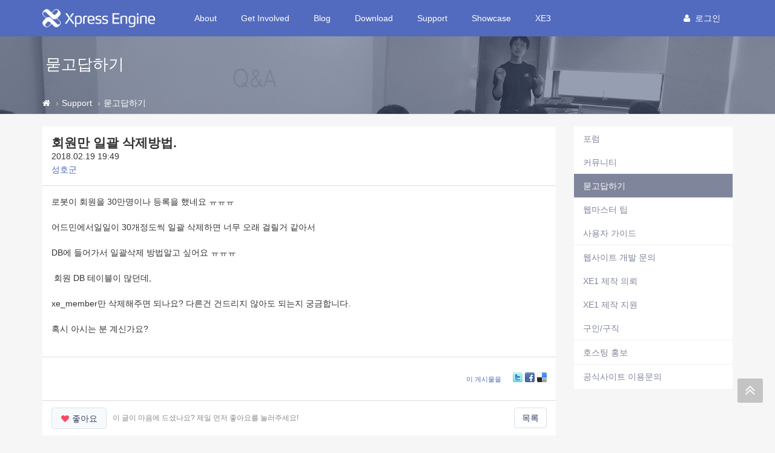

--- FILE ---
content_type: text/html; charset=UTF-8
request_url: https://xe1.xpressengine.com/index.php?mid=qna&page=97&document_srl=23259690
body_size: 11754
content:
<!DOCTYPE html>
<html lang="ko">
<head>
<!-- META -->
<meta charset="utf-8">
<meta name="Generator" content="XpressEngine">
<meta http-equiv="X-UA-Compatible" content="IE=edge">
<!-- TITLE -->
<title>회원만 일괄 삭제방법. - 묻고답하기 - XpressEngine</title>
<!-- CSS -->
<link rel="stylesheet" href="/common/css/xe.css?20191023164956" />
<link rel="stylesheet" href="/addons/tag_relation/skins/default/css/default.css?20161222171424" />
<link rel="stylesheet" href="/addons/autocomplete/autocomplete.css?20161222171424" />
<link rel="stylesheet" href="/addons/oembed/jquery.oembed.css?20161222171424" />
<link rel="stylesheet" href="/modules/board/skins/xev3a/board.default.css?20161222171425" />
<link rel="stylesheet" href="/layouts/xe_v4/css/bootstrap.min.css?20161222171424" />
<link rel="stylesheet" href="/layouts/xe_v4/css/plugins.css?20161222171424" />
<link rel="stylesheet" href="/layouts/xe_v4/css/main.css?20161222171424" />
<link rel="stylesheet" href="/layouts/xe_v4/css/themes.css?20161222171424" />
<link rel="stylesheet" href="/layouts/xe_v4/css/xev4.css?20170613005111" />
<link rel="stylesheet" href="/modules/editor/styles/ckeditor_recommend/style.css?20191023164956" />
<link rel="stylesheet" href="/widgets/like_it/skins/default/default.likeit.css?20161222171425" />
<link rel="stylesheet" href="/widgets/bannerWidget/skins/default/banner.css?20170616111345" />
<!-- JS -->
<script>
var current_url = "https://xe1.xpressengine.com/?mid=qna&page=97&document_srl=23259690";
var request_uri = "https://xe1.xpressengine.com/";
var current_mid = "qna";
var waiting_message = "서버에 요청 중입니다. 잠시만 기다려주세요.";
var ssl_actions = new Array();
var default_url = "https://xe1.xpressengine.com/";
var enforce_ssl = true;</script>
<!--[if lt IE 9]><script src="/common/js/jquery-1.x.js?20161222171424"></script>
<![endif]--><!--[if gte IE 9]><!--><script src="/common/js/jquery.js?20161222171424"></script>
<!--<![endif]--><script src="/common/js/modernizr.js?20161222171424"></script>
<script src="/common/js/x.js?20161222171424"></script>
<script src="/common/js/URI.js?20171128173949"></script>
<script src="/common/js/blankshield.min.js?20191023164956"></script>
<script src="/common/js/common.js?20191023164956"></script>
<script src="/common/js/js_app.js?20191023164956"></script>
<script src="/common/js/xml2json.js?20170613005111"></script>
<script src="/common/js/xml_handler.js?20191023164956"></script>
<script src="/common/js/xml_js_filter.js?20191023164956"></script>
<script src="/modules/board/tpl/js/board.js?20191023164956"></script>
<script src="/common/js/html5.js?20161222171424"></script>
<script src="/common/js/respond.min.js?20161222171424"></script>
<script src="/widgets/like_it/skins/default/default.likeit.js?20161222171425"></script>
<!-- RSS -->
<link rel="alternate" type="application/rss+xml" title="RSS" href="https://xe1.xpressengine.com/qna/rss" /><link rel="alternate" type="application/atom+xml" title="Atom" href="https://xe1.xpressengine.com/qna/atom" /><!-- ICON -->
<link rel="shortcut icon" href="https://xe1.xpressengine.com/files/attach/xeicon/favicon.ico" /><link rel="apple-touch-icon" href="https://xe1.xpressengine.com/files/attach/xeicon/mobicon.png" />
<script>
						if(!captchaTargetAct) {var captchaTargetAct = [];}
						captchaTargetAct.push("procBoardInsertDocument","procBoardInsertComment","procIssuetrackerInsertIssue","procIssuetrackerInsertHistory","procTextyleInsertComment");
						</script>
<meta name="naver-site-verification" content="66482830c56352164ea614a3b36b4065ec8a82bf"/>

<script>
//<![CDATA[
var document_srl = 23259690;
//]]>
</script>

<meta name="viewport" content="width=device-width">
<style> .xe_content { font-size:14px; }</style>
<link rel="canonical" href="https://xe1.xpressengine.com/qna/23259690" />
<meta name="keywords" content="xpressengine,xe,cms,open-source" />
<meta name="description" content="로봇이 회원을 30만명이나 등록을 했네요 ㅠㅠㅠ 어드민에서일일이 30개정도씩 일괄 삭제하면 너무 오래 걸릴거 같아서  DB에 들어가서 일괄삭제 방법알고 싶어요 ㅠㅠㅠ  회원 DB 테이블이 많던데, xe_member만 삭제해주면 되나요? 다른건 건드리지 않아도 되는지 궁금합니다. 혹시 아시는 분 계신가요? " />
<meta property="og:locale" content="ko_KR" />
<meta property="og:type" content="article" />
<meta property="og:url" content="https://xe1.xpressengine.com/qna/23259690" />
<meta property="og:site_name" content="XpressEngine" />
<meta property="og:title" content="회원만 일괄 삭제방법. - 묻고답하기 - XpressEngine" />
<meta property="og:description" content="로봇이 회원을 30만명이나 등록을 했네요 ㅠㅠㅠ 어드민에서일일이 30개정도씩 일괄 삭제하면 너무 오래 걸릴거 같아서  DB에 들어가서 일괄삭제 방법알고 싶어요 ㅠㅠㅠ  회원 DB 테이블이 많던데, xe_member만 삭제해주면 되나요? 다른건 건드리지 않아도 되는지 궁금합니다. 혹시 아시는 분 계신가요? " />
<meta property="article:published_time" content="2018-02-19T19:49:49+09:00" />
<meta property="article:modified_time" content="2018-02-20T14:28:45+09:00" />
<meta property="og:image" content="https://xe1.xpressengine.com/files/attach/site_image/site_image.1457187466.png" />
<meta property="og:image:width" content="1200" />
<meta property="og:image:height" content="600" />
<!-- Google Analytics -->
<script>
(function(i,s,o,g,r,a,m){i['GoogleAnalyticsObject']=r;i[r]=i[r]||function(){
(i[r].q=i[r].q||[]).push(arguments)},i[r].l=1*new Date();a=s.createElement(o),
m=s.getElementsByTagName(o)[0];a.async=1;a.src=g;m.parentNode.insertBefore(a,m)
})(window,document,'script','//www.google-analytics.com/analytics.js','ga');

ga('create', 'UA-46389165-1', 'auto');
ga('send', 'pageview', '/qna/23259690');
</script>

<style>
								.footer-user-box {
									margin: 0;
									padding: 0;
								}
								.footer-user-list {
									list-style: none;
								}
								.footer-user-list-title {
									display: inline-block;
									padding-right: 5px;
									font-weight: 700;
								}
								.footer-util-box {
									margin: 0;
									padding: 0;
								}
								.footer-util-list {
									list-style: none;
									position: relative;
									display: inline-block;
									padding-right: 5px;
								}
								.footer-util-list:after {
									content: '';
									display: block;
									width: 1px;
									height: 12px;
									position: absolute;
									top: 5px;
									right: 0;
									background: #D9D9D9;
								}
								.footer-util-list:last-child:after {
									display: none;
								}
							</style><script>
//<![CDATA[
xe.current_lang = "ko";
xe.cmd_find = "찾기";
xe.cmd_cancel = "취소";
xe.cmd_confirm = "확인";
xe.msg_no_root = "루트는 선택 할 수 없습니다.";
xe.msg_no_shortcut = "바로가기는 선택 할 수 없습니다.";
xe.msg_select_menu = "대상 메뉴 선택";
//]]>
</script>
</head>
<body>
<!-- 로그인 XE 제공자 연결 -->
<div id="page-container" class="header-fixed-top">
	<!-- Main Container -->
	<div id="main-container">
		<header class="navbar navbar-inverse navbar-fixed-top" role="navigation">
			<div class="container">
				<!-- GNB-HEADER -->
				<div class="navbar-header">
					<a href="https://xe1.xpressengine.com/">
						<h1 class="navbar-brand hidden-lg"><img src="/layouts/xe_v4/img/bi.png" alt="XpressEngine" width="69"
								height="30"></h1>
						<h1 class="navbar-brand visible-lg"><img src="/layouts/xe_v4/img/bi-lg.png" alt="XpressEngine" width="186"
								height="30"></h1>
					</a>
				</div>
				<!-- GNB -->
				<div class="collapse navbar-collapse" id="horizontal-menu-collapse">
					<ul class="nav navbar-nav">
												<li
							class="dropdown">
							<a href="https://xe1.xpressengine.com/about"
								class=" dropdown-toggle disabled "
								data-toggle="dropdown" |cond="$__Context->val1['list']">About</a>
							<ul class="dropdown-menu">
																									<li
										class="">
										<a href="https://xe1.xpressengine.com/about"
										
											class="active" |cond="$__Context->val2['selected']">About</a>																			</li>
																	<li
										class="">
										<a href="https://www.xehub.io/team"
										
											class="active" |cond="$__Context->val2['selected']">Team</a>																			</li>
																	<li
										class="">
										<a href="https://xe1.xpressengine.com/event"
										
											class="active" |cond="$__Context->val2['selected']">Event</a>																			</li>
																	<li
										class="divider">
																													</li>
																	<li
										class="">
										<a href="https://xe1.xpressengine.com/brand"
										
											class="active" |cond="$__Context->val2['selected']">Brand</a>																			</li>
															</ul>						</li><li
							class="dropdown">
							<a href="https://xe1.xpressengine.com/learn"
								class=" dropdown-toggle disabled "
								data-toggle="dropdown" |cond="$__Context->val1['list']">Get Involved</a>
							<ul class="dropdown-menu">
																									<li
										class="">
										<a href="https://xe1.xpressengine.com/learn"
										
											class="active" |cond="$__Context->val2['selected']">Learn</a>																			</li>
																	<li
										class="">
										<a href="https://xe1.xpressengine.com/dev_guide"
										
											class="active" |cond="$__Context->val2['selected']">개발자 가이드</a>																			</li>
																	<li
										class="">
										<a href="http://xpressengine.github.io/xe-manual-api/html/"
										
											class="active" |cond="$__Context->val2['selected']">API</a>																			</li>
															</ul>						</li><li
							class="">
							<a href="https://xe1.xpressengine.com/devlog"
								class=" "
								data-toggle="dropdown" |cond="$__Context->val1['list']">Blog</a>
													</li><li
							class="dropdown">
							<a href="https://xe1.xpressengine.com/download"
								class=" dropdown-toggle disabled "
								data-toggle="dropdown" |cond="$__Context->val1['list']">Download</a>
							<ul class="dropdown-menu">
																									<li
										class="">
										<a href="https://xe1.xpressengine.com/download"
										
											class="active" |cond="$__Context->val2['selected']">XE 자료실</a>																			</li>
																	<li
										class="">
										<a href="https://xe1.xpressengine.com/markethub"
										
											class="active" |cond="$__Context->val2['selected']">마켓 허브</a>																			</li>
															</ul>						</li><li
							class="dropdown">
							<a href="https://xe1.xpressengine.com/support"
								class="active dropdown-toggle disabled "
								data-toggle="dropdown" |cond="$__Context->val1['list']">Support</a>
							<ul class="dropdown-menu">
																									<li
										class="">
										<a href="https://xe1.xpressengine.com/forum"
										
											class="active" |cond="$__Context->val2['selected']">포럼</a>																			</li>
																	<li
										class="">
										<a href="https://xe1.xpressengine.com/community"
										
											class="active" |cond="$__Context->val2['selected']">커뮤니티</a>																			</li>
																	<li
										class="">
										<a href="https://xe1.xpressengine.com/qna"
										
											class="active" |cond="$__Context->val2['selected']">묻고답하기</a>																			</li>
																	<li
										class="">
										<a href="https://xe1.xpressengine.com/tip"
										
											class="active" |cond="$__Context->val2['selected']">웹마스터 팁</a>																			</li>
																	<li
										class="">
										<a href="https://xe1.xpressengine.com/user_guide"
										
											class="active" |cond="$__Context->val2['selected']">사용자 가이드</a>																			</li>
																	<li
										class="divider">
																													</li>
																	<li
										class="">
										<a href="https://xe1.xpressengine.com/contact_us"
										
											class="active" |cond="$__Context->val2['selected']">웹사이트 개발 문의</a>																			</li>
																	<li
										class="">
										<a href="https://xe1.xpressengine.com/request"
										
											class="active" |cond="$__Context->val2['selected']">XE1 제작 의뢰</a>																			</li>
																	<li
										class="">
										<a href="https://xe1.xpressengine.com/agent"
										
											class="active" |cond="$__Context->val2['selected']">XE1 제작 지원</a>																			</li>
																	<li
										class="">
										<a href="https://xe1.xpressengine.com/jobs"
										
											class="active" |cond="$__Context->val2['selected']">구인/구직</a>																			</li>
																	<li
										class="divider">
																													</li>
																	<li
										class="">
										<a href="https://xe1.xpressengine.com/hosting"
										
											class="active" |cond="$__Context->val2['selected']">호스팅 홍보</a>																			</li>
																	<li
										class="divider">
																													</li>
																	<li
										class="">
										<a href="https://xe1.xpressengine.com/service_help"
										
											class="active" |cond="$__Context->val2['selected']">공식사이트 이용문의</a>																			</li>
															</ul>						</li><li
							class="">
							<a href="https://xe1.xpressengine.com/showcase"
								class=" "
								data-toggle="dropdown" |cond="$__Context->val1['list']">Showcase</a>
													</li><li
							class="dropdown">
							<a href="https://www.xpressengine.com"
								class=" dropdown-toggle disabled "
								data-toggle="dropdown" |cond="$__Context->val1['list']">XE3</a>
							<ul class="dropdown-menu">
																									<li
										class="">
										<a href="https://www.xpressengine.com/"
										
											class="active" |cond="$__Context->val2['selected']">XE3</a>																			</li>
															</ul>						</li>					</ul>
					<div class="navbar-right">
						<ul class="nav navbar-nav member-menu">
														<!-- User Dropdown -->
																					<li class="dropdown">
								<a data-toggle="dropdown" class="dropdown-toggle disabled"
									href="https://xe1.xpressengine.com/index.php?mid=qna&amp;page=97&amp;document_srl=23259690&amp;act=dispMemberLoginForm" |cond="!$__Context->is_logged"
									href="https://xe1.xpressengine.com/index.php?mid=qna&amp;page=97&amp;document_srl=23259690&amp;act=dispMemberInfo" |cond="$__Context->is_logged">
																		<block href="https://xe1.xpressengine.com/index.php?mid=qna&amp;page=97&amp;document_srl=23259690&amp;act=dispMemberLoginForm"><i
											class="fa fa-user" style="margin-right:8px"></i>로그인								</a>
								<ul id="member-menu-container" class="dropdown-menu">
									<li>
																																																		<a href="https://xe1.xpressengine.com/index.php?mid=qna&amp;page=97&amp;document_srl=23259690&amp;act=dispMemberLoginForm">로그인</a>										<a href="https://xe1.xpressengine.com/index.php?mid=qna&amp;page=97&amp;document_srl=23259690&amp;act=dispMemberSignUpForm">회원가입</a>									</li>
								</ul>
							</li>
							<!-- END User Dropdown -->
						</ul>
					</div>
				</div>
			</div>
		</header>
		<!-- END Header -->
		<!-- Page content -->
		<div id="page-content" class="clearfix">
			<div class="content-header"
				style="background: url('/layouts/xe_v4/img/bg004.jpg') repeat scroll 0 0; background-size:cover">
				<div class="header-section container">
					<h1>
												묻고답하기																	</h1>
				</div>
				
				<div class="breadcrumb-container">
					<div class="container">
						<ol class="breadcrumb">
							<li><a class="text-muted" href="https://xe1.xpressengine.com/" title="Home"><i class="fa fa-home"></i></a>
							</li>
															<li><a class="text-muted" href="https://xe1.xpressengine.com/support">Support</a></li>
																																					<li><a href="https://xe1.xpressengine.com/qna"
										class="text-muted">묻고답하기</a></li>
													</ol>
					</div>
				</div>				
			</div>						<div class="container">
				<div class="row clearfix">
					<!-- content -->
					<div class="col-xs-9" |cond="!$__Context->page_full_width" class="col-xs-12" |cond="$__Context->page_full_width">
						<div id="content-container">
																    <div class="board">
			<div class="board_read">
	<div class="panel panel-default">
		<!-- READ HEADER -->
		<div class="panel-heading">
			<h1 class="panel-title">
								<a href="https://xe1.xpressengine.com/qna/23259690">회원만 일괄 삭제방법.</a>
			</h1>
			<p class="time">
				2018.02.19 19:49			</p>
			<p class="meta">
												<a href="#popup_menu_area" class="member_3796451 author" onclick="return false">성호군</a>				<span class="sum">
									</span>
			</p>
		</div>
		<!-- /READ HEADER -->
		<!-- Extra Output -->
				<!-- /Extra Output -->
		<!-- READ BODY -->
		<div class="read_body panel-body">
						<!--BeforeDocument(23259690,3796451)--><div class="document_23259690_3796451 xe_content"><p>로봇이 회원을 30만명이나 등록을 했네요 ㅠㅠㅠ</p>

<p>어드민에서일일이 30개정도씩 일괄 삭제하면 너무 오래 걸릴거 같아서 </p>

<p>DB에 들어가서 일괄삭제 방법알고 싶어요 ㅠㅠㅠ</p>

<p> 회원 DB 테이블이 많던데,</p>

<p>xe_member만 삭제해주면 되나요? 다른건 건드리지 않아도 되는지 궁금합니다.</p>

<p>혹시 아시는 분 계신가요? </p></div><!--AfterDocument(23259690,3796451)-->					</div>
		<!-- /READ BODY -->
		<!-- READ FOOTER -->
		<div class="read_footer panel-footer clearfix">
						<div class="tns">
												<a class="document_23259690 action" href="#popup_menu_area" onclick="return false">이 게시물을</a>
				<ul class="sns">
					<li class="twitter link"><a href="http://twitter.com/">Twitter</a></li>
					<li class="facebook link"><a href="http://facebook.com/">Facebook</a></li>
					<li class="delicious link"><a href="http://delicious.com/">Delicious</a></li>
				</ul>
				<script>
					var sTitle = '회원만 일괄 삭제방법.';
					jQuery(function($){
					$('.twitter>a').snspost({
					type : 'twitter',
					content : sTitle + ' https://xe1.xpressengine.com/qna/23259690'
				});
				$('.facebook>a').snspost({
				type : 'facebook',
				content : sTitle
			});
			$('.delicious>a').snspost({
			type : 'delicious',
			content : sTitle
		});
	});
</script>
</div>
</div>
<div class="panel-footer clearfix">
	<div class="pull-left">
						<div class="xe-widget-wrapper " style="display:inline-block;overflow:inherit;"><div style="*zoom:1;padding:0px 0px 0px 0px !important;"><div class="btn btn-default btn-alt btn-like-it" data-profile-image="/modules/board/skins/xev3a/profile.gif" data-disabled="disabled" data-target-srl="23259690" data-action="likeit">
	<i class="fa fa-heart"></i><span>좋아요</span><small class="count"></small>
</div>
<!-- message -->
<span class="like-it-message" data-target-srl="23259690">
		<span class="default_msg">이 글이 마음에 드셨나요? 제일 먼저 좋아요를 눌러주세요!</span>
</span></div></div>
	</div>
	<div class="pull-right">
		<a href="https://xe1.xpressengine.com/index.php?mid=qna&amp;page=97" class="btn btn-default btn-alt">목록</a>
	</div>
</div>
<!-- /READ FOOTER -->
</div>
</div>
<!-- COMMENT -->
<div class="feedback panel panel-default" id="comment">
	<div class="panel-heading">
		<h2 class="panel-title">댓글 <em>1</em></h2>
	</div>
	<div class="panel-body">
		<ul class="fbList">
												<li class="fbItem " id="comment_23259765" data-group="1">
				<div class="fbMeta">
					<img src="https://xe1.xpressengine.com/files/member_extra_info/profile_image/201/467/017/17467201.gif?20151118214950" alt="Profile" class="profile" />										<h3 class="author">
																		<a href="#popup_menu_area" class="member_17467201" onclick="return false">sejin7940</a>					</h3>
					<p class="time">2018.02.20 14:28</p>
				</div>
								<!--BeforeComment(23259765,17467201)--><div class="comment_23259765_17467201 xe_content"><p>xe_member 만 제거하면 되긴한데, 그냥 삭제하면 로봇 외에 실제회원이나, 관리자계정까지 다 삭제가 되니 삭제시 주의하셔야할겁니다.<br />
최고관리자 한명만 쓰는 사이트라면, 보통 최고관리자가 member_srl=4  이니 그것만 빼고 삭제해주시면 되고요<br /><br />
실제 회원이 많은 사이트라면,  결국 스팸회원을 골라 삭제하는 프로그램 같은 걸 만들거나, <br />
아니면 유상으로 삭제처리를 해달라는 제작의뢰를 하는 방법도 있습니다<br /><br />
제가 전에 가입직후 로그인 한 후 재로그인한적이 없는지 / 등록된 글이나 댓글이 없는지 / 닉네임과 이메일주소의 앞부분이 같은지 여부 등을 비교해 선택적으로 삭제하는 기능을 만들어 유상으로 삭제를 해드렸던 기억이 있네요.  </p></div><!--AfterComment(23259765,17467201)-->												<div class="text-right">
					<a href="#" onclick="alert('로그인이 필요합니다.'); return false;" class="btn btn-default btn-xs btn-alt"><i class="fa fa-heart-o" style="color:#F94966"></i> 좋아요</a>
					<a href="https://xe1.xpressengine.com/index.php?mid=qna&amp;page=97&amp;document_srl=23259690&amp;act=dispBoardReplyComment&amp;comment_srl=23259765" class="btn btn-primary btn-xs btn-alt"><i class="fa fa-comments-o"></i> 댓글</a>															<a href="#" onclick="doCallModuleAction('comment','procCommentDeclare','23259765'); return false;" class="btn btn-default btn-xs btn-alt"><i class="fa fa-bell-o"></i> 신고</a>
									</div>
			</li>
					</ul>		<div class="text-center">
					</div>
	</div>
	<div class="panel-body">
			</div>
	<div class="panel-footer text-right">
		<a href="https://xe1.xpressengine.com/index.php?mid=qna&amp;page=97" class="btn btn-default btn-alt">목록</a>
		
	</div>
</div>
<div>
</div>
<!-- /COMMENT -->
	<div class="panel panel-default clearfix">
		<div class="table board_list" id="board_list">
			<table width="100%" class="table" summary="List of Articles">
				<thead>
					<!-- LIST HEADER -->
					<tr>
																											<th scope="col"><span>글쓴이</span></th>																																																																																			<th scope="col" class="title"><span>제목</span></th>																																																																																																																																				<th scope="col"><span><a href="https://xe1.xpressengine.com/index.php?mid=qna&amp;page=97&amp;document_srl=23259690&amp;sort_index=update_order&amp;order_type=desc">최종 글</a></span></th>																																													</tr>
					<!-- /LIST HEADER -->
				</thead>
								<tbody>
					<!-- NOTICE -->
										
					<tr class="notice ">
																											<td class="author"><a href="#popup_menu_area" class="member_18323188" onclick="return false">XE</a></td>																																																																																			<td class="title">
								<a href="https://xe1.xpressengine.com/index.php?mid=qna&amp;page=97&amp;document_srl=22547110">
									<span class="label label-primary">공지</span> <span style="font-weight:bold;">글 쓰기,삭제 운영방식 변경 공지</span>								</a>
								<a href="https://xe1.xpressengine.com/index.php?mid=qna&amp;page=97&amp;document_srl=22547110#comment" class="replyNum" title="Replies">
									[16]
								</a>																								
															</td>																																																																																																																																				<td class="lastReply">
																	<a href="https://xe1.xpressengine.com/qna/22547110#comment" title="Last Reply">
										2019.03.05									</a>
									<span>
										<sub>by</sub>
										남기남									</span>																							</td>																																													</tr>					<!-- /NOTICE -->
					<!-- LIST -->
					<tr class="">
																											<td class="author"><a href="#popup_menu_area" class="member_22594909" onclick="return false">하늘치기</a></td>																																																																																			<td class="title">
								<a href="https://xe1.xpressengine.com/index.php?mid=qna&amp;page=97&amp;document_srl=23262948">xe 두개 설치 그리고 회원관리.</a>
								 
																																							</td>																																																																																																																																				<td class="lastReply">
																&nbsp;							</td>																																													</tr><tr class="">
																											<td class="author"><a href="#popup_menu_area" class="member_23262792" onclick="return false">Blue</a></td>																																																																																			<td class="title">
								<a href="https://xe1.xpressengine.com/index.php?mid=qna&amp;page=97&amp;document_srl=23262936">백업 방법 알려주세요</a>
								 
																																							</td>																																																																																																																																				<td class="lastReply">
																&nbsp;							</td>																																													</tr><tr class="">
																											<td class="author"><a href="#popup_menu_area" class="member_23262792" onclick="return false">Blue</a></td>																																																																																			<td class="title">
								<a href="https://xe1.xpressengine.com/index.php?mid=qna&amp;page=97&amp;document_srl=23262926">제로보드에서 호스팅을 했었는데요</a>
								<a href="https://xe1.xpressengine.com/index.php?mid=qna&amp;page=97&amp;document_srl=23262926#comment" class="replyNum" title="Replies">[1]</a> 
																																							</td>																																																																																																																																				<td class="lastReply">
																	<a href="https://xe1.xpressengine.com/index.php?mid=qna&amp;page=97&amp;document_srl=23262926#comment" title="Last Reply">
										2018.03.28									</a>
									<span>
										<sub>by</sub>
										Blue									</span>																							</td>																																													</tr><tr class="">
																											<td class="author"><a href="#popup_menu_area" class="member_23035327" onclick="return false">마꼬꼬</a></td>																																																																																			<td class="title">
								<a href="https://xe1.xpressengine.com/index.php?mid=qna&amp;page=97&amp;document_srl=23262923">화이트 도메인 등록 방법을 잘 모르겠습니다.</a>
								 
																																							</td>																																																																																																																																				<td class="lastReply">
																&nbsp;							</td>																																													</tr><tr class="">
																											<td class="author"><a href="#popup_menu_area" class="member_22990059" onclick="return false">뉴질맨</a></td>																																																																																			<td class="title">
								<a href="https://xe1.xpressengine.com/index.php?mid=qna&amp;page=97&amp;document_srl=23262802">test.co.kr과 test.kr 동시 사용 가능한가요</a>
								<a href="https://xe1.xpressengine.com/index.php?mid=qna&amp;page=97&amp;document_srl=23262802#comment" class="replyNum" title="Replies">[2]</a> 
																																							</td>																																																																																																																																				<td class="lastReply">
																	<a href="https://xe1.xpressengine.com/index.php?mid=qna&amp;page=97&amp;document_srl=23262802#comment" title="Last Reply">
										2018.03.28									</a>
									<span>
										<sub>by</sub>
										뉴질맨									</span>																							</td>																																													</tr><tr class="">
																											<td class="author"><a href="#popup_menu_area" class="member_23262863" onclick="return false">후하어렵다</a></td>																																																																																			<td class="title">
								<a href="https://xe1.xpressengine.com/index.php?mid=qna&amp;page=97&amp;document_srl=23262866">영상 리사이징 애드온을 적용했는데 리사이징이 안됩니다.</a>
								 
																																							</td>																																																																																																																																				<td class="lastReply">
																&nbsp;							</td>																																													</tr><tr class="">
																											<td class="author"><a href="#popup_menu_area" class="member_23249907" onclick="return false">scone</a></td>																																																																																			<td class="title">
								<a href="https://xe1.xpressengine.com/index.php?mid=qna&amp;page=97&amp;document_srl=23262570">xe 기본 모바일 레이아웃에서 1차메뉴만 보이게 하는 법</a>
								<a href="https://xe1.xpressengine.com/index.php?mid=qna&amp;page=97&amp;document_srl=23262570#comment" class="replyNum" title="Replies">[6]</a> 
																																							</td>																																																																																																																																				<td class="lastReply">
																	<a href="https://xe1.xpressengine.com/index.php?mid=qna&amp;page=97&amp;document_srl=23262570#comment" title="Last Reply">
										2018.03.27									</a>
									<span>
										<sub>by</sub>
										scone									</span>																							</td>																																													</tr><tr class="">
																											<td class="author"><a href="#popup_menu_area" class="member_23262182" onclick="return false">splng00</a></td>																																																																																			<td class="title">
								<a href="https://xe1.xpressengine.com/index.php?mid=qna&amp;page=97&amp;document_srl=23262836">index.html 파일 내용모두 지웠는데..</a>
								 
																																							</td>																																																																																																																																				<td class="lastReply">
																&nbsp;							</td>																																													</tr><tr class="">
																											<td class="author"><a href="#popup_menu_area" class="member_23262821" onclick="return false">Deblin</a></td>																																																																																			<td class="title">
								<a href="https://xe1.xpressengine.com/index.php?mid=qna&amp;page=97&amp;document_srl=23262826">XE 외부ip 로그인 질문</a>
								 
																																							</td>																																																																																																																																				<td class="lastReply">
																&nbsp;							</td>																																													</tr><tr class="">
																											<td class="author"><a href="#popup_menu_area" class="member_3614028" onclick="return false">Centell</a></td>																																																																																			<td class="title">
								<a href="https://xe1.xpressengine.com/index.php?mid=qna&amp;page=97&amp;document_srl=23262806">에러메시지가 나오며 홈페이지에 접속할 수 없습니다.</a>
								<a href="https://xe1.xpressengine.com/index.php?mid=qna&amp;page=97&amp;document_srl=23262806#comment" class="replyNum" title="Replies">[2]</a> 
																																							</td>																																																																																																																																				<td class="lastReply">
																	<a href="https://xe1.xpressengine.com/index.php?mid=qna&amp;page=97&amp;document_srl=23262806#comment" title="Last Reply">
										2018.03.27									</a>
									<span>
										<sub>by</sub>
										Centell									</span>																							</td>																																													</tr><tr class="">
																											<td class="author"><a href="#popup_menu_area" class="member_23262792" onclick="return false">Blue</a></td>																																																																																			<td class="title">
								<a href="https://xe1.xpressengine.com/index.php?mid=qna&amp;page=97&amp;document_srl=23262794">게시판 b를 지워버렸어요..</a>
								<a href="https://xe1.xpressengine.com/index.php?mid=qna&amp;page=97&amp;document_srl=23262794#comment" class="replyNum" title="Replies">[2]</a> 
																																							</td>																																																																																																																																				<td class="lastReply">
																	<a href="https://xe1.xpressengine.com/index.php?mid=qna&amp;page=97&amp;document_srl=23262794#comment" title="Last Reply">
										2018.03.27									</a>
									<span>
										<sub>by</sub>
										Blue									</span>																							</td>																																													</tr><tr class="">
																											<td class="author"><a href="#popup_menu_area" class="member_3489112" onclick="return false">꾸링</a></td>																																																																																			<td class="title">
								<a href="https://xe1.xpressengine.com/index.php?mid=qna&amp;page=97&amp;document_srl=23262459">jquery 2.2.4 업데이트</a>
								<a href="https://xe1.xpressengine.com/index.php?mid=qna&amp;page=97&amp;document_srl=23262459#comment" class="replyNum" title="Replies">[1]</a> 
																																							</td>																																																																																																																																				<td class="lastReply">
																	<a href="https://xe1.xpressengine.com/index.php?mid=qna&amp;page=97&amp;document_srl=23262459#comment" title="Last Reply">
										2018.03.27									</a>
									<span>
										<sub>by</sub>
										HowtoXE									</span>																							</td>																																													</tr><tr class="">
																											<td class="author"><a href="#popup_menu_area" class="member_3592052" onclick="return false">정경일</a></td>																																																																																			<td class="title">
								<a href="https://xe1.xpressengine.com/index.php?mid=qna&amp;page=97&amp;document_srl=1183419">회원가입시나 수정시 닉네임/ID /E-mail 은 중복체크를 하자나요 . 이름도 가능할까요?</a>
								<a href="https://xe1.xpressengine.com/index.php?mid=qna&amp;page=97&amp;document_srl=1183419#comment" class="replyNum" title="Replies">[1]</a> 
																																							</td>																																																																																																																																				<td class="lastReply">
																	<a href="https://xe1.xpressengine.com/index.php?mid=qna&amp;page=97&amp;document_srl=1183419#comment" title="Last Reply">
										2018.03.27									</a>
									<span>
										<sub>by</sub>
										HowtoXE									</span>																							</td>																																													</tr><tr class="">
																											<td class="author"><a href="#popup_menu_area" class="member_23262496" onclick="return false">검은새</a></td>																																																																																			<td class="title">
								<a href="https://xe1.xpressengine.com/index.php?mid=qna&amp;page=97&amp;document_srl=23262498">아이템 도감 같은걸 만드려면 어떻게 해야될까요?</a>
								<a href="https://xe1.xpressengine.com/index.php?mid=qna&amp;page=97&amp;document_srl=23262498#comment" class="replyNum" title="Replies">[1]</a> 
																																							</td>																																																																																																																																				<td class="lastReply">
																	<a href="https://xe1.xpressengine.com/index.php?mid=qna&amp;page=97&amp;document_srl=23262498#comment" title="Last Reply">
										2018.03.27									</a>
									<span>
										<sub>by</sub>
										HowtoXE									</span>																							</td>																																													</tr><tr class="">
																											<td class="author"><a href="#popup_menu_area" class="member_3852718" onclick="return false">rail_man</a></td>																																																																																			<td class="title">
								<a href="https://xe1.xpressengine.com/index.php?mid=qna&amp;page=97&amp;document_srl=23262452">PDF 파일을 복수 있는 뷰어를 서버에 설치할 수 있는지요</a>
								<a href="https://xe1.xpressengine.com/index.php?mid=qna&amp;page=97&amp;document_srl=23262452#comment" class="replyNum" title="Replies">[1]</a> 
																																							</td>																																																																																																																																				<td class="lastReply">
																	<a href="https://xe1.xpressengine.com/index.php?mid=qna&amp;page=97&amp;document_srl=23262452#comment" title="Last Reply">
										2018.03.27									</a>
									<span>
										<sub>by</sub>
										HowtoXE									</span>																							</td>																																													</tr><tr class="">
																											<td class="author"><a href="#popup_menu_area" class="member_23237756" onclick="return false">무한잉크</a></td>																																																																																			<td class="title">
								<a href="https://xe1.xpressengine.com/index.php?mid=qna&amp;page=97&amp;document_srl=23262625">관리자가 대시보드 접근 안됨</a>
								<a href="https://xe1.xpressengine.com/index.php?mid=qna&amp;page=97&amp;document_srl=23262625#comment" class="replyNum" title="Replies">[1]</a> 
																																							</td>																																																																																																																																				<td class="lastReply">
																	<a href="https://xe1.xpressengine.com/index.php?mid=qna&amp;page=97&amp;document_srl=23262625#comment" title="Last Reply">
										2018.03.27									</a>
									<span>
										<sub>by</sub>
										HowtoXE									</span>																							</td>																																													</tr><tr class="">
																											<td class="author"><a href="#popup_menu_area" class="member_23262643" onclick="return false">summertime</a></td>																																																																																			<td class="title">
								<a href="https://xe1.xpressengine.com/index.php?mid=qna&amp;page=97&amp;document_srl=23262646">글 배경에 아이피 출력되게 하는 법 조금 더 자세히 알 수 있을까요</a>
								<a href="https://xe1.xpressengine.com/index.php?mid=qna&amp;page=97&amp;document_srl=23262646#comment" class="replyNum" title="Replies">[1]</a> 
																																							</td>																																																																																																																																				<td class="lastReply">
																	<a href="https://xe1.xpressengine.com/index.php?mid=qna&amp;page=97&amp;document_srl=23262646#comment" title="Last Reply">
										2018.03.27									</a>
									<span>
										<sub>by</sub>
										HowtoXE									</span>																							</td>																																													</tr><tr class="">
																											<td class="author"><a href="#popup_menu_area" class="member_23262182" onclick="return false">splng00</a></td>																																																																																			<td class="title">
								<a href="https://xe1.xpressengine.com/index.php?mid=qna&amp;page=97&amp;document_srl=23262740">로그인 화면에 하얀 백지로 나오는데...완전 초기화 어떻게 하나요?</a>
								<a href="https://xe1.xpressengine.com/index.php?mid=qna&amp;page=97&amp;document_srl=23262740#comment" class="replyNum" title="Replies">[1]</a> 
																																							</td>																																																																																																																																				<td class="lastReply">
																	<a href="https://xe1.xpressengine.com/index.php?mid=qna&amp;page=97&amp;document_srl=23262740#comment" title="Last Reply">
										2018.03.27									</a>
									<span>
										<sub>by</sub>
										sejin7940									</span>																							</td>																																													</tr><tr class="">
																											<td class="author"><a href="#popup_menu_area" class="member_23262746" onclick="return false">에게로</a></td>																																																																																			<td class="title">
								<a href="https://xe1.xpressengine.com/index.php?mid=qna&amp;page=97&amp;document_srl=23262749">홈페이지로그인이 안됩니다.</a>
								 
																																							</td>																																																																																																																																				<td class="lastReply">
																&nbsp;							</td>																																													</tr><tr class="">
																											<td class="author"><a href="#popup_menu_area" class="member_23262182" onclick="return false">splng00</a></td>																																																																																			<td class="title">
								<a href="https://xe1.xpressengine.com/index.php?mid=qna&amp;page=97&amp;document_srl=23262681">메뉴가 안보이는데 왜 안뜨는지??</a>
								<a href="https://xe1.xpressengine.com/index.php?mid=qna&amp;page=97&amp;document_srl=23262681#comment" class="replyNum" title="Replies">[1]</a> 
																																							</td>																																																																																																																																				<td class="lastReply">
																	<a href="https://xe1.xpressengine.com/index.php?mid=qna&amp;page=97&amp;document_srl=23262681#comment" title="Last Reply">
										2018.03.26									</a>
									<span>
										<sub>by</sub>
										sejin7940									</span>																							</td>																																													</tr><tr class="">
																											<td class="author"><a href="#popup_menu_area" class="member_22836398" onclick="return false">칼로리제로</a></td>																																																																																			<td class="title">
								<a href="https://xe1.xpressengine.com/index.php?mid=qna&amp;page=97&amp;document_srl=23262638">홈페이지 접속오류 Parse error: syntax error, unexpected '&quot;' in /bongseoung/www/files/faceOff/173/ko.cache.php on line 22</a>
								<a href="https://xe1.xpressengine.com/index.php?mid=qna&amp;page=97&amp;document_srl=23262638#comment" class="replyNum" title="Replies">[1]</a> 
																<img src="https://xe1.xpressengine.com/modules/document/tpl/icons//file.gif" alt="file" title="file" style="margin-right:2px;" />																							</td>																																																																																																																																				<td class="lastReply">
																	<a href="https://xe1.xpressengine.com/index.php?mid=qna&amp;page=97&amp;document_srl=23262638#comment" title="Last Reply">
										2018.03.26									</a>
									<span>
										<sub>by</sub>
										sejin7940									</span>																							</td>																																													</tr><tr class="">
																											<td class="author"><a href="#popup_menu_area" class="member_23260875" onclick="return false">ㅇㅇ465a1</a></td>																																																																																			<td class="title">
								<a href="https://xe1.xpressengine.com/index.php?mid=qna&amp;page=97&amp;document_srl=23260954">포럼형 게시판에서 글쓰기버튼이 안보여요ㅜㅜ</a>
								<a href="https://xe1.xpressengine.com/index.php?mid=qna&amp;page=97&amp;document_srl=23260954#comment" class="replyNum" title="Replies">[3]</a> 
																<img src="https://xe1.xpressengine.com/modules/document/tpl/icons//file.gif" alt="file" title="file" style="margin-right:2px;" />																							</td>																																																																																																																																				<td class="lastReply">
																	<a href="https://xe1.xpressengine.com/index.php?mid=qna&amp;page=97&amp;document_srl=23260954#comment" title="Last Reply">
										2018.03.24									</a>
									<span>
										<sub>by</sub>
										pmacsoft									</span>																							</td>																																													</tr><tr class="">
																											<td class="author"><a href="#popup_menu_area" class="member_23247216" onclick="return false">whiterose5889</a></td>																																																																																			<td class="title">
								<a href="https://xe1.xpressengine.com/index.php?mid=qna&amp;page=97&amp;document_srl=23262466">글 작성시 순서 없는 목록 bullet 사용</a>
								<a href="https://xe1.xpressengine.com/index.php?mid=qna&amp;page=97&amp;document_srl=23262466#comment" class="replyNum" title="Replies">[1]</a> 
																<img src="https://xe1.xpressengine.com/modules/document/tpl/icons//file.gif" alt="file" title="file" style="margin-right:2px;" />																							</td>																																																																																																																																				<td class="lastReply">
																	<a href="https://xe1.xpressengine.com/index.php?mid=qna&amp;page=97&amp;document_srl=23262466#comment" title="Last Reply">
										2018.03.24									</a>
									<span>
										<sub>by</sub>
										휘즈									</span>																							</td>																																													</tr><tr class="">
																											<td class="author"><a href="#popup_menu_area" class="member_23241091" onclick="return false">메이퀸</a></td>																																																																																			<td class="title">
								<a href="https://xe1.xpressengine.com/index.php?mid=qna&amp;page=97&amp;document_srl=23262554">모바일에서 댓글에 파일첨부가 안떠요.</a>
								 
																<img src="https://xe1.xpressengine.com/modules/document/tpl/icons//file.gif" alt="file" title="file" style="margin-right:2px;" />																							</td>																																																																																																																																				<td class="lastReply">
																&nbsp;							</td>																																													</tr><tr class="">
																											<td class="author"><a href="#popup_menu_area" class="member_20710549" onclick="return false">미술팀한그림</a></td>																																																																																			<td class="title">
								<a href="https://xe1.xpressengine.com/index.php?mid=qna&amp;page=97&amp;document_srl=21805550">특정 게시물의 특정확장변수 값을 읽고싶습니다.</a>
								<a href="https://xe1.xpressengine.com/index.php?mid=qna&amp;page=97&amp;document_srl=21805550#comment" class="replyNum" title="Replies">[1]</a> 
																																							</td>																																																																																																																																				<td class="lastReply">
																	<a href="https://xe1.xpressengine.com/index.php?mid=qna&amp;page=97&amp;document_srl=21805550#comment" title="Last Reply">
										2018.03.23									</a>
									<span>
										<sub>by</sub>
										forest535									</span>																							</td>																																													</tr><tr class="">
																											<td class="author"><a href="#popup_menu_area" class="member_22925358" onclick="return false">짱구삼촌</a></td>																																																																																			<td class="title">
								<a href="https://xe1.xpressengine.com/index.php?mid=qna&amp;page=97&amp;document_srl=23262513">위젯에 작성한 글이 저장이 안됩니다.</a>
								 
																																							</td>																																																																																																																																				<td class="lastReply">
																&nbsp;							</td>																																													</tr><tr class="">
																											<td class="author"><a href="#popup_menu_area" class="member_23262494" onclick="return false">Peter</a></td>																																																																																			<td class="title">
								<a href="https://xe1.xpressengine.com/index.php?mid=qna&amp;page=97&amp;document_srl=23262504">메인페이지의 위젯에 게시판글을 왜 못 불러 올까요?</a>
								 
																<img src="https://xe1.xpressengine.com/modules/document/tpl/icons//file.gif" alt="file" title="file" style="margin-right:2px;" />																							</td>																																																																																																																																				<td class="lastReply">
																&nbsp;							</td>																																													</tr><tr class="">
																											<td class="author"><a href="#popup_menu_area" class="member_20574100" onclick="return false">bonik</a></td>																																																																																			<td class="title">
								<a href="https://xe1.xpressengine.com/index.php?mid=qna&amp;page=97&amp;document_srl=23262489">Nginx rewrite 안된다고 표시되는 문제</a>
								 
																																							</td>																																																																																																																																				<td class="lastReply">
																&nbsp;							</td>																																													</tr><tr class="">
																											<td class="author"><a href="#popup_menu_area" class="member_23243389" onclick="return false">수인</a></td>																																																																																			<td class="title">
								<a href="https://xe1.xpressengine.com/index.php?mid=qna&amp;page=97&amp;document_srl=23262477">익명게시판 프로필 사진 지정</a>
								 
																																							</td>																																																																																																																																				<td class="lastReply">
																&nbsp;							</td>																																													</tr><tr class="">
																											<td class="author"><a href="#popup_menu_area" class="member_23217680" onclick="return false">LENNYHONN</a></td>																																																																																			<td class="title">
								<a href="https://xe1.xpressengine.com/index.php?mid=qna&amp;page=97&amp;document_srl=23217683">글쓰기 시 목록 기능(불릿, 숫자 등)이 안되는 문제</a>
								<a href="https://xe1.xpressengine.com/index.php?mid=qna&amp;page=97&amp;document_srl=23217683#comment" class="replyNum" title="Replies">[1]</a> 
																																							</td>																																																																																																																																				<td class="lastReply">
																	<a href="https://xe1.xpressengine.com/index.php?mid=qna&amp;page=97&amp;document_srl=23217683#comment" title="Last Reply">
										2018.03.21									</a>
									<span>
										<sub>by</sub>
										whiterose5889									</span>																							</td>																																													</tr>					<!-- /LIST -->
				</tbody>			</table>
		</div>
	</div>
	<div class="list_footer">
		<div class="text-center">
			<!-- pagination -->
			<ul class="pagination clearfix">
				<li><a href="https://xe1.xpressengine.com/qna" class="direction prev"><span></span><span></span> 첫 페이지</a></li>
				<li>
										<a href="https://xe1.xpressengine.com/index.php?mid=qna&amp;page=92">92</a>				</li><li>
										<a href="https://xe1.xpressengine.com/index.php?mid=qna&amp;page=93">93</a>				</li><li>
										<a href="https://xe1.xpressengine.com/index.php?mid=qna&amp;page=94">94</a>				</li><li>
										<a href="https://xe1.xpressengine.com/index.php?mid=qna&amp;page=95">95</a>				</li><li>
										<a href="https://xe1.xpressengine.com/index.php?mid=qna&amp;page=96">96</a>				</li><li class="active">
					<a href="#"><strong>97</strong> </a>									</li><li>
										<a href="https://xe1.xpressengine.com/index.php?mid=qna&amp;page=98">98</a>				</li><li>
										<a href="https://xe1.xpressengine.com/index.php?mid=qna&amp;page=99">99</a>				</li><li>
										<a href="https://xe1.xpressengine.com/index.php?mid=qna&amp;page=100">100</a>				</li><li>
										<a href="https://xe1.xpressengine.com/index.php?mid=qna&amp;page=101">101</a>				</li>				<li><a href="https://xe1.xpressengine.com/index.php?mid=qna&amp;page=4414" class="direction next">끝 페이지</a></li>
			</ul>		</div>
		<div class="clearfix">
			<div class="pull-left">
				<form action="https://xe1.xpressengine.com/" method="get" onsubmit="return procFilter(this, search)" id="board_search" class="form" ><input type="hidden" name="act" value="" />
					<input type="hidden" name="vid" value="" />
					<input type="hidden" name="mid" value="qna" />
					<input type="hidden" name="category" value="" />
					<div class="input-group">
						<span class="input-group-addon">
							<select name="search_target">
								<option value="title_content">제목+내용</option><option value="title">제목</option><option value="content">내용</option><option value="comment">댓글</option><option value="user_name">이름</option><option value="nick_name">닉네임</option><option value="tag">태그</option>							</select>
						</span>
						<input type="text" name="search_keyword" value="" title="검색" class="form-control" />
						<span class="input-group-btn">
							<button type="submit" class="btn btn-default btn-alt" onclick="xGetElementById('board_search').submit();return false;"><i class="fa fa-search"></i> 검색</button>
						</span>
					</div>
				</form>			</div>
			<div class="pull-right">
				<a href="https://xe1.xpressengine.com/index.php?mid=qna&amp;page=97&amp;document_srl=23259690&amp;act=dispBoardTagList" class="btn btn-default btn-alt"><i class="fa fa-tags"></i> 태그</a>
				<a href="https://xe1.xpressengine.com/index.php?mid=qna&amp;page=97&amp;act=dispBoardWrite" class="btn btn-primary btn-alt"><i class="fa fa-pencil"></i> 쓰기</a>
							</div>
		</div>
	</div>
		</div>
															</div>
					</div>
					<!-- LNB -->
					<div class="col-xs-3">
						
						<div class="xe-widget-wrapper " style=""><div style="*zoom:1;padding:0px 0px 0px 0px !important;"></div></div>
						
						<ul class="list-group">
							<li
								class="list-group-item  ">
								<a href="https://xe1.xpressengine.com/forum"
								>포럼</a>															</li><li
								class="list-group-item  ">
								<a href="https://xe1.xpressengine.com/community"
								>커뮤니티</a>															</li><li
								class="list-group-item active ">
								<a href="https://xe1.xpressengine.com/qna"
								>묻고답하기</a>															</li><li
								class="list-group-item  ">
								<a href="https://xe1.xpressengine.com/tip"
								>웹마스터 팁</a>															</li><li
								class="list-group-item  ">
								<a href="https://xe1.xpressengine.com/user_guide"
								>사용자 가이드</a>															</li><li
								class="list-group-item  divider">
																							</li><li
								class="list-group-item  ">
								<a href="https://xe1.xpressengine.com/contact_us"
								>웹사이트 개발 문의</a>															</li><li
								class="list-group-item  ">
								<a href="https://xe1.xpressengine.com/request"
								>XE1 제작 의뢰</a>															</li><li
								class="list-group-item  ">
								<a href="https://xe1.xpressengine.com/agent"
								>XE1 제작 지원</a>															</li><li
								class="list-group-item  ">
								<a href="https://xe1.xpressengine.com/jobs"
								>구인/구직</a>															</li><li
								class="list-group-item  divider">
																							</li><li
								class="list-group-item  ">
								<a href="https://xe1.xpressengine.com/hosting"
								>호스팅 홍보</a>															</li><li
								class="list-group-item  divider">
																							</li><li
								class="list-group-item  ">
								<a href="https://xe1.xpressengine.com/service_help"
								>공식사이트 이용문의</a>															</li>						</ul>					</div>					<!-- //LNB -->
				</div>
			</div>		</div>
		<!-- END Page Content -->
		<!-- Footer -->
		<footer class="clearfix">
			<div class="container">
				<div class="sitemap">
					<div class="row">
						<!-- <div class="col-xs-3 text-center"></div> -->
						<div class="col-xs-9">
							<div>
								<h3 class="sr-only">사이트맵</h3>
							</div>
							<div class="row">
								<div class="col-xs-2 sitemap-wrap">
									<div class="sitemap-item">
										<h4><a href="https://xe1.xpressengine.com/about">About</a></h4>
										<ul class="list-unstyled">
											<li><a href="https://xe1.xpressengine.com/event">Event</a></li>
											<li><a href="https://www.xehub.io/team" target="_blank">Team</a></li>
										</ul>
									</div>
								</div>
								<div class="col-xs-2 sitemap-wrap">
									<div class="sitemap-item">
										<h4><a href="https://xe1.xpressengine.com/dev_guide">Get involved</a></h4>
										<ul class="list-unstyled">
											<li><a href="https://xe1.xpressengine.com/dev_guide">개발자 가이드</a></li>
											<li><a href="http://xpressengine.github.io/xe-manual-api/html">API</a></li>
										</ul>
									</div>
								</div>
								<div class="col-xs-2 sitemap-wrap">
									<div class="sitemap-item">
										<h4><a href="https://xe1.xpressengine.com/devlog">Blog</a></h4>
									</div>
								</div>
								<div class="col-xs-2 sitemap-wrap">
									<div class="sitemap-item">
										<h4><a href="https://xe1.xpressengine.com/download">Download</a></h4>
										<ul class="list-unstyled">
											<li><a href="https://xe1.xpressengine.com/download">공식 자료실</a></li>
											<li><a href="https://xe1.xpressengine.com/markethub">마켓 허브</a></li>
										</ul>
									</div>
								</div>
								<div class="col-xs-2 sitemap-wrap">
									<div class="sitemap-item">
										<h4><a href="https://xe1.xpressengine.com/forum">Support</a></h4>
										<ul class="list-unstyled">
											<li><a href="https://xe1.xpressengine.com/user_guide">사용자 가이드</a></li>
											<li><a href="https://xe1.xpressengine.com/forum">XE 포럼</a></li>
											<li><a href="https://xe1.xpressengine.com/qna">묻고답하기</a></li>
											<li><a href="https://xe1.xpressengine.com/tip">XE 팁</a></li>
										</ul>
									</div>
								</div>
								<div class="col-xs-2 sitemap-wrap">
									<div class="sitemap-item">
										<h4><a href="https://xe1.xpressengine.com/showcase">Showcase</a></h4>
									</div>
								</div>
							</div>
						</div>
					</div>
				</div>
				<div class="row abbr">
					<div class="col-xs-9">
						<div class="row">
							
							<div class="col-xs-5">
								<ul class=“footer-user-box” style="margin: 0 0 20px; padding: 0;">
									<li class=“footer-user-list” style="list-style: none;"> <span
											class=“footer-user-list-title”
											style="display: inline-block; padding-right: 5px; font-weight: 700;">대표번호</span>
										<span><a href="tel:070-5220-0620" style="color: #FFF">070-5220-0620</a></span>
									</li>
									<li class=“footer-user-list” style="list-style: none;"> <span
											class=“footer-user-list-title”
											style="display: inline-block; padding-right: 5px; font-weight: 700;">문의메일
										</span> <span><a href="mailto:contact@xpressengine.com"
												style="color: #FFF">contact@xpressengine.com</a></span> </li>
									<li class=“footer-user-list” style="list-style: none;"> <span
											class=“footer-user-list-title”
											style="display: inline-block; padding-right: 5px; font-weight: 700;">상담시간</span>
										<span>평일 10:00 ~ 19:00 (주말/공휴일 휴무)</span> </li>
								</ul>
							</div>
							<div class="col-xs-7">
								<ul class=“footer-util-box” style="margin: 0; padding: 0;">
									<li class=“footer-util-list”
										style="list-style: none; position: relative; display: inline-block; padding-right: 5px;">
										<span class=“footer-util-list-title”>엑스이허브</span> </li>
									<li class=“footer-util-list”
										style="list-style: none; position: relative; display: inline-block; padding-right: 5px;">
										<span class=“footer-util-list-title”>주식회사대표이사 : 오승훈</span> </li>
									<li class=“footer-util-list”
										style="list-style: none; position: relative; display: inline-block; padding-right: 5px;">
										<span class=“footer-util-list-title”>서울특별시 금천구 가산디지털1로 168, A동 506-1호</span> </li>
									<li class=“footer-util-list”
										style="list-style: none; position: relative; display: inline-block; padding-right: 5px;">
										<span class=“footer-util-list-title”>사업자등록번호: 890-87-00869</span> </li>
									<li class=“footer-util-list”
										style="list-style: none; position: relative; display: inline-block; padding-right: 5px;">
										<span class=“footer-util-list-title”>통신판매업 신고번호: 제2019-서울강남-01664호</span> </li>
									<li class=“footer-util-list”
										style="list-style: none; position: relative; display: inline-block; padding-right: 5px;">
										<span class=“footer-util-list-title”>개인정보 보호책임자: 오승훈</span> </li>
								</ul>
							</div>
						</div>
					</div>
				</div>
				<div class="row abbr">
					<div class="col-xs-9">
						<div class="row">
							<div class="col-xs-5">
								<address>&copy; 2022 <a href="https://www.xehub.io" target="_blank">엑스이허브 Co.</a>
								</address>
							</div>
							<div class="col-xs-7">
								<ul class="list-inline">
									<li>
										<a href="https://xe1.xpressengine.com/contact">
																						Contact																					</a>
									</li><li>
										<a href="https://xe1.xpressengine.com/service_help">
																						공식사이트 이용문의																					</a>
									</li><li>
										<a href="https://xe1.xpressengine.com/privacy">
																						<strong style="color: #FFF;">개인정보처리방침</strong>
																					</a>
									</li><li>
										<a href="https://xe1.xpressengine.com/community_rule">
																						커뮤니티 운영규칙																					</a>
									</li><li>
										<a href="https://xe1.xpressengine.com/findemail">
																						이메일 찾기																					</a>
									</li>								</ul>
							</div>
													</div>
					</div>
				</div>
			</div>
		</footer>
		<!-- END Footer -->
	</div>
	<!-- END Main Container -->
</div>
<!-- END Page Container -->
<a id="to-top" href="#" style="display: inline;"><i class="fa fa-angle-double-up"></i></a><meta name="naver-site-verification" content="66482830c56352164ea614a3b36b4065ec8a82bf"/>
<meta property="fb:pages" content="239379599488419" />
<!-- Facebook Pixel Code -->
<script>
!function(f,b,e,v,n,t,s){if(f.fbq)return;n=f.fbq=function(){n.callMethod?
n.callMethod.apply(n,arguments):n.queue.push(arguments)};if(!f._fbq)f._fbq=n;
n.push=n;n.loaded=!0;n.version='2.0';n.queue=[];t=b.createElement(e);t.async=!0;
t.src=v;s=b.getElementsByTagName(e)[0];s.parentNode.insertBefore(t,s)}(window,
document,'script','//connect.facebook.net/en_US/fbevents.js');

fbq('init', '1652128801736486');
fbq('track', "PageView");</script>
<noscript><img height="1" width="1" style="display:none"
src="https://www.facebook.com/tr?id=1652128801736486&ev=PageView&noscript=1"
/></noscript>
<!-- End Facebook Pixel Code -->

<script>
  (function(i,s,o,g,r,a,m){i['GoogleAnalyticsObject']=r;i[r]=i[r]||function(){
  (i[r].q=i[r].q||[]).push(arguments)},i[r].l=1*new Date();a=s.createElement(o),
  m=s.getElementsByTagName(o)[0];a.async=1;a.src=g;m.parentNode.insertBefore(a,m)
  })(window,document,'script','https://www.google-analytics.com/analytics.js','ga');

  ga('create', 'UA-46389165-1', 'auto');
  ga('send', 'pageview');

</script><!-- XEHub Analytics -->
<script src="//wcs.naver.net/wcslog.js"></script>
<script>if(!wcs_add){var wcs_add={};};wcs_add['wa']='b94027817b4290';if(typeof wcs_do!="undefined"){wcs_do();}</script>
<!-- ETC -->
<div class="wfsr"></div>
<script src="/addons/captcha/captcha.js?20191023164956"></script><script src="/files/cache/js_filter_compiled/d046d1841b9c79c545b82d3be892699d.ko.compiled.js?20191023165058"></script><script src="/files/cache/js_filter_compiled/1bdc15d63816408b99f674eb6a6ffcea.ko.compiled.js?20191023165058"></script><script src="/files/cache/js_filter_compiled/9b007ee9f2af763bb3d35e4fb16498e9.ko.compiled.js?20191023165059"></script><script src="/addons/autocomplete/autocomplete.js?20161222171424"></script><script src="/addons/autolink/autolink.js?20191023164956"></script><script src="/addons/oembed/jquery.oembed.js?20191023164956"></script><script src="/addons/oembed/oembed.js?20191023164956"></script><script src="/modules/board/skins/xev3a/board.default.js?20161222171425"></script><script src="/layouts/xe_v4/js/app.custom.js?20161222171425"></script><script src="/layouts/xe_v4/js/plugins.custom.js?20161222171425"></script><script src="/layouts/xe_v4/js/vendor/bootstrap.min.js?20161222171425"></script><script src="/layouts/xe_v4/js/vendor/jquery.timeago.js?20161222171425"></script><script src="/layouts/xe_v4/js/vendor/handlebars.js?20161222171425"></script><script src="/layouts/xe_v4/js/layout.js?20170613005111"></script></body>
</html>


--- FILE ---
content_type: text/css
request_url: https://xe1.xpressengine.com/common/css/xe.css?20191023164956
body_size: 2432
content:
@charset "utf-8";
/*! Copyright (C) XEHub <https://www.xehub.io> */
/* @author XEHub <developers@xpressengine.com> */
/*csslint unqualified-attributes: false, display-property-grouping: false*/

/* Element Reset */
body,
table,
input,
textarea,
select,
button {
	font-family: Tahoma, Geneva, sans-serif;
	font-size: 12px;
}
article,
aside,
details,
figcaption,
figure,
footer,
header,
hgroup,
nav,
section {
	display: block;
}
body {
	position: relative;
	word-wrap: break-word;
}
a img {
	border: 0;
}
[hidden] {
	display: none;
}
.xe_content img {
	max-width: 100%;
	height: auto;
}
@media \0screen {
	img {
		max-width: none;
	}
}
.xe-clearfix:before,
.xe-clearfix:after {
	content: " ";
	display: table;
}
.xe-clearfix:after {
	clear: both;
}
.xe-clearfix {
	zoom: 1;
}

.xe-widget-wrapper {
	overflow: hidden;
}

/* Popup Menu Area */
#popup_menu_area {
	position: absolute;
	margin: 10px 0;
	padding: 10px;
	border: 1px solid #e9e9e9;
	border-radius: 3px;
	font-size: 12px;
	box-shadow: 0 0 6px #666;
	filter: progid: DXImageTransform.Microsoft.Shadow(color=#999999,direction=135, strength=5);
	background: #fff;
}
#popup_menu_area ul {
	margin: 0;
	padding: 0;
	list-style: none;
}
#popup_menu_area li {
	margin: 0;
	padding: 0;
	line-height: 1.25;
}
#popup_menu_area a {
	display: block;
	padding: 1px 3px;
	border-radius: 2px;
	text-decoration: none;
	color: #333;
}
#popup_menu_area a:hover,
#popup_menu_area a:active,
#popup_menu_area a:focus {
	color: #fff;
	background: #666;
}

/* Message */
.message {
	position: relative;
	margin: 1em 0;
	padding: 0 1em;
	border: 1px solid #ddd;
	border-radius: 4px;
	line-height: 1.4;
	font-size: 13px;
	text-shadow: 0 1px 0 rgba(255, 255, 255, 0.5);
	background-color: #f8f8f8;
}
body>.message {
	margin: 1em;
}
.message p {
	margin: 1em 0 !important;
}
.message.info {
	border-color: #BCE8F1;
	color: #3A87AD;
	background-color: #D9EDF7;
}
.message.error {
	border-color: #EED3D7;
	color: #B94A48;
	background-color: #F2DEDE;
}
.message.update {
	border-color: #D6E9C6;
	color: #468847;
	background-color: #DFF0D8;
}

/* Waiting for server response */
.wfsr {
	z-index: 100;
	display: none;
	position: fixed;
	left: 0;
	top: 0;
	right: 0;
	margin: 0;
	padding: 20px 0 0 0;
	border-bottom: 1px solid #ccc;
	text-align: center;
	font: bold 16px/60px "Helvetica Neue", Helvetica, Arial, 돋움, Dotum, sans-serif;
	color: #fff;
	opacity: .8;
	filter: alpha(opacity=80);
	box-shadow: 0 0 5px #000;
	background: #333 url("../../common/img/msg.loading.gif") no-repeat center 15px;
}
